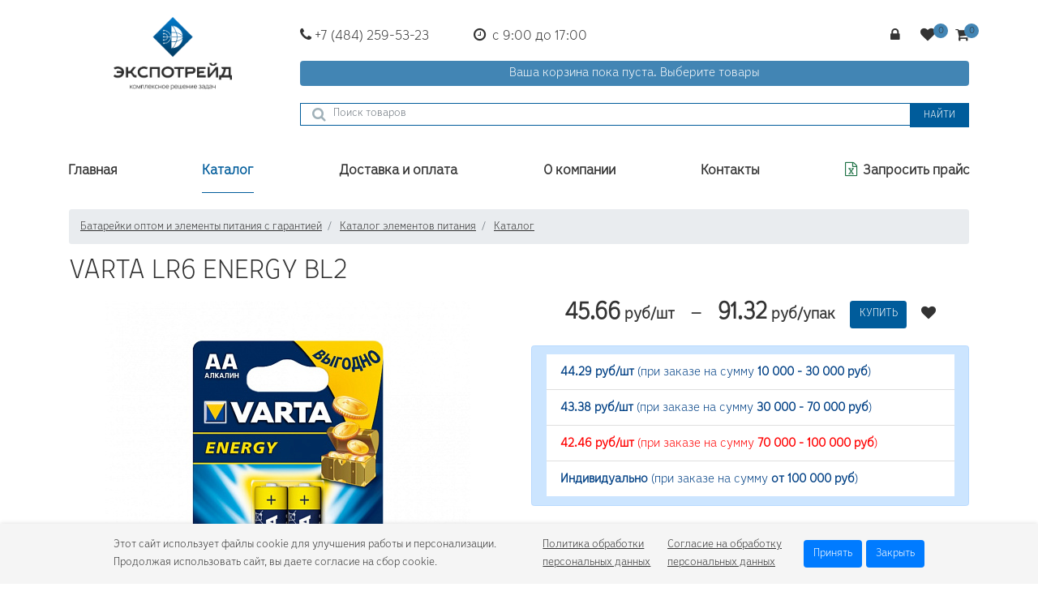

--- FILE ---
content_type: text/html; charset=UTF-8
request_url: https://batareiki-optom.ru/catalog/battery-1027/
body_size: 11264
content:
<!DOCTYPE html>
<html lang="ru">
    <head>
        <title>VARTA LR6 ENERGY BL2 оптом</title>
        <meta name="viewport" content="width=device-width, initial-scale=1, shrink-to-fit=no">
        <link rel="icon" href="/favicon.ico" type="image/x-icon">
        <meta http-equiv="Content-Type" content="text/html; charset=UTF-8" />
<meta name="robots" content="index" />
<meta name="description" content="VARTA LR6 ENERGY BL2 оптом со склада и под заказ по низким ценам от поставщика, а также с доставкой по РФ." />
<script data-skip-moving="true">(function(w, d, n) {var cl = "bx-core";var ht = d.documentElement;var htc = ht ? ht.className : undefined;if (htc === undefined || htc.indexOf(cl) !== -1){return;}var ua = n.userAgent;if (/(iPad;)|(iPhone;)/i.test(ua)){cl += " bx-ios";}else if (/Windows/i.test(ua)){cl += ' bx-win';}else if (/Macintosh/i.test(ua)){cl += " bx-mac";}else if (/Linux/i.test(ua) && !/Android/i.test(ua)){cl += " bx-linux";}else if (/Android/i.test(ua)){cl += " bx-android";}cl += (/(ipad|iphone|android|mobile|touch)/i.test(ua) ? " bx-touch" : " bx-no-touch");cl += w.devicePixelRatio && w.devicePixelRatio >= 2? " bx-retina": " bx-no-retina";if (/AppleWebKit/.test(ua)){cl += " bx-chrome";}else if (/Opera/.test(ua)){cl += " bx-opera";}else if (/Firefox/.test(ua)){cl += " bx-firefox";}ht.className = htc ? htc + " " + cl : cl;})(window, document, navigator);</script>


<link href="/bitrix/cache/css/s1/batareiki/page_190d64d66d3ee16a39e7c77ac3f806e4/page_190d64d66d3ee16a39e7c77ac3f806e4_v1.css?176665238833060" type="text/css"  rel="stylesheet" />
<link href="/bitrix/cache/css/s1/batareiki/template_40534c5e217ca7db8f24486f46c8a4f8/template_40534c5e217ca7db8f24486f46c8a4f8_v1.css?1766652384221447" type="text/css"  data-template-style="true" rel="stylesheet" />







            
            <!-- Yandex.Metrika counter -->
            
            <!-- /Yandex.Metrika counter -->
                    
        
<style>.image-box {width:450px;}</style>
        <link rel="canonical" href="https://batareiki-optom.ru/catalog/battery-1027/" />
    </head>
    <body>
                <div class="wrapper">
            <div class="top-panel-error animated js-error-container">
                <div class="container js-error-container-text"></div>
                <a href="#" class="close-btn js-error-container-close">
                    <i class="fa fa-times" aria-hidden="true"></i>
                </a>
            </div>
            <header class="header pt-4 container">
                <div class="row">
                    <div class="header__logo text-center col-lg-3 col-md-4">
<!--                        <div>-->
<!--                            Оптовый поставщик<br> элементов питания-->
<!--                        </div>-->
                        <div class="mx-2">
                            <a href="/"><span>Батарейки оптом</span></a>                        </div>
                    </div>
                    <div class="header__right col-lg-9 col-md-8 mt-4 mt-md-0">
                        <div>
                            <div>
                                <div id="bx_basketFKauiI" class="bx-basket bx-opener"><!--'start_frame_cache_bx_basketFKauiI'--><div class="row">
    <div class="col-lg-3 col-sm-5 col-12 text-center text-sm-left mb-3 mb-sm-0 box-phone">
        <a href="tel:+74842595323"><i class="fa fa-phone" aria-hidden="true"></i>&nbsp;+7 (484) 259-53-23</a>
    </div>
    <div class="col-lg-3 d-lg-block d-none box-clock">
        <i class="fa fa-clock-o" aria-hidden="true"></i>&nbsp;&nbsp;с 9:00 до 17:00
    </div>
    <div class="col-lg-6 col-sm-7 col-12 box-basket text-sm-right text-center">
        <div class="bx-hdr-profile">
            <div class="bx-basket-block">
                                    <a class="auth-link guest mr-4" href="/auth/">
                        <i class="fa fa-lock" aria-hidden="true"></i>
                    </a>
                
                <a class="favorites-link mr-4 js-favorites-link" href="/personal/favorites/" data-count="0">
                    <i class="fa fa-heart" aria-hidden="true"></i>
                </a>

                <a href="/personal/cart/" class="shopping-mini-cart" data-count="0"><i class="fa fa-shopping-cart"></i></a>                        <span class="pl-3 d-md-none">Корзина пуста</span>
                                                    </div>
        </div>
    </div>
</div>
<div class="d-none d-lg-block alert alert-warning my-3 py-1 text-center basket-info">
                Ваша корзина пока пуста. <a href="/catalog/">Выберите товары</a>
    </div><!--'end_frame_cache_bx_basketFKauiI'--></div>
                                <div class="header__search">
                                        <div class="search-form float-md-right w-100 py-1 py-md-2">
        <div id="header-search" class="search-with-icons js-search-container">
            <form action="/search/">
                <i class="fa fa-search"></i>
                <input id="header-search-input" type="text" name="q" maxlength="255" value="" autocomplete="off" class="input form-control js-search-input" placeholder="Поиск товаров">
                <i class="fa fa-remove js-remove-string"></i>
                <button class="btn btn-success btn--md" type="submit">Найти</button>
            </form>
        </div>
    </div>
                                </div>
                            </div>
                        </div>
                    </div>
                </div>
            </header>
            <nav class="topmenu topmenu-dd pb-2 pb-lg-0 my-3">
                <div class="container navbar py-0">
                    <div class="row navbar-expand-lg no-gutters w-100 align-items-start align-items-lg-center">
                        <div class="col-3 d-lg-none d-flex justify-content-start">
                            <button class="navbar-toggler text-nowrap" type="button" data-toggle="collapse" data-target="#navbarToggler" aria-controls="navbarToggler" aria-expanded="false" aria-label="Меню">
                                <span class="navbar-toggler-icon"></span>
                                <span class="navbar-toggler-text d-none d-sm-inline-block">Меню</span>
                            </button>
                        </div>
                        <div class="col-9 col-lg-12 collapse navbar-collapse" id="navbarToggler">
                            
    <div class="menu-items-all">
        <ul class="nav align-self-start" itemscope itemtype="http://schema.org/SiteNavigationElement">

                        <li class="nav-item root" data-item="0">
                                <a class="nav-link" href="/" itemprop="url"><span itemprop="name">Главная</span></a>
                                                            </li>            <li class="nav-item root active" data-item="1">
                                <a class="nav-link" href="/catalog/" itemprop="url"><span itemprop="name">Каталог</span></a>
                                <div class="nav-dropdown d-flex p-0 columns-style">
                    <div class="d-flex">
                                                        <div class="container mx-3 my-4">
                                    <div class="row">
                                                                                    <div class="col-12 h4 mb-4">
                                                Каталог                                            </div>
                                                                                                                            <div class="col-4">                                                                                                                                            <span class="mb-2 font-weight-bold">
                        Категории                    </span>
                                                                                                                                                                                            <a class="item-link" href="/catalog/akb/">                                                <span class="mb-2">
                        АКБ                    </span>
                                                </a>                                                                                                                                            <a class="item-link" href="/catalog/akkumulyatory/">                                                <span class="mb-2">
                        Аккумуляторы                    </span>
                                                </a>                                                                                                                                            <a class="item-link" href="/catalog/batareyki/">                                                <span class="mb-2">
                        Батарейки                    </span>
                                                </a>                                                                                                                                            <a class="item-link" href="/catalog/batareyki-dlya-slukhovykh-apparatov/">                                                <span class="mb-2">
                        Батарейки для слуховых аппаратов                    </span>
                                                </a>                                                                                                                                            <a class="item-link" href="/catalog/batareyki-dlya-chasov-ag-sr/">                                                <span class="mb-2">
                        Батарейки для часов (AG SR)                    </span>
                                                </a>                                                                                                                                            <a class="item-link" href="/catalog/zaryadnye-ustroystva/">                                                <span class="mb-2">
                        Зарядные устройства                    </span>
                                                </a>                                                                                                                                            <a class="item-link" href="/catalog/litievye-spetselementy/">                                                <span class="mb-2">
                        Литиевые спецэлементы                    </span>
                                                </a>                                                                                                                                            <a class="item-link" href="/catalog/fonari/">                                                <span class="mb-2">
                        Фонари                    </span>
                                                </a>                                                                                                                                            <a class="item-link" href="/catalog/filter/sales-is-y/apply/">                                                <span class="mb-2">
                        Товары по акции                    </span>
                                                </a>                                                                                            </div><div class="col-4">                                                                                                                                            <span class="mb-2 font-weight-bold">
                        Популярные бренды                    </span>
                                                                                                                                                                                            <a class="item-link" href="/catalog/duracell/">                                                <span class="mb-2">
                        Duracell                    </span>
                                                </a>                                                                                                                                            <a class="item-link" href="/catalog/energizer/">                                                <span class="mb-2">
                        ENERGIZER                    </span>
                                                </a>                                                                                                                                            <a class="item-link" href="/catalog/gp/">                                                <span class="mb-2">
                        GP                    </span>
                                                </a>                                                                                                                                            <a class="item-link" href="/catalog/panasonic/">                                                <span class="mb-2">
                        Panasonic                    </span>
                                                </a>                                                                                                                                            <a class="item-link" href="/catalog/varta/">                                                <span class="mb-2">
                        Varta                    </span>
                                                </a>                                                                                            </div><div class="col-4">                                                                                                                                            <span class="mb-2 font-weight-bold">
                        Популярные типы                    </span>
                                                                                                                                                                                            <a class="item-link" href="/catalog/alkalinovaya/">                                                <span class="mb-2">
                        Алкалиновые                    </span>
                                                </a>                                                                                                                                            <a class="item-link" href="/catalog/litievaya/">                                                <span class="mb-2">
                        Литиевые                    </span>
                                                </a>                                                                                                                                            <a class="item-link" href="/catalog/solevaya/">                                                <span class="mb-2">
                        Солевые                    </span>
                                                </a>                                                                                            </div></div></div></div></li>            <li class="nav-item root" data-item="25">
                                <a class="nav-link" href="/delivery-payments/" itemprop="url"><span itemprop="name">Доставка и оплата</span></a>
                                                            </li>            <li class="nav-item root" data-item="26">
                                <a class="nav-link" href="/about/" itemprop="url"><span itemprop="name">О компании</span></a>
                                                            </li>            <li class="nav-item root" data-item="27">
                                <a class="nav-link" href="/about/contacts/" itemprop="url"><span itemprop="name">Контакты</span></a>
                                                            </li>            <li class="nav-item root download_modal" data-item="28">
                                <a class="nav-link" href="javascript:void(0);" itemprop="url"><span itemprop="name"><i class="mr-2 fa fa-file-excel-o" style="color:rgb(30, 113, 69);"></i>Запросить прайс</span></a>
                                                            </li>
        </ul>
    </div>
                        </div>
                    </div>
                </div>
            </nav>
                            <div class="container">
                    <ol class="breadcrumb mb-0 justify-content-center justify-content-md-start">
			<li class="breadcrumb-item" id="bx_breadcrumb_0" itemscope="" itemtype="http://data-vocabulary.org/Breadcrumb" itemref="bx_breadcrumb_1">
				<a href="/" title="Батарейки оптом и элементы питания с гарантией" itemprop="url">
					<span itemprop="title">Батарейки оптом и элементы питания с гарантией</span>
				</a>
			</li>
			<li class="breadcrumb-item" id="bx_breadcrumb_1" itemscope="" itemtype="http://data-vocabulary.org/Breadcrumb" itemprop="child">
				<a href="/catalog/" title="Каталог элементов питания" itemprop="url">
					<span itemprop="title">Каталог элементов питания</span>
				</a>
			</li>
			<li class="breadcrumb-item" id="bx_breadcrumb_2" itemscope="" itemtype="http://data-vocabulary.org/Breadcrumb" itemprop="child">
				<a href="/catalog/" title="Каталог" itemprop="url">
					<span itemprop="title">Каталог</span>
				</a>
			</li></ol>                                            <h1 class="my-3 text-center text-md-left">VARTA LR6 ENERGY BL2</h1>
                                    </div>
                        <div id="content">
                                    <div class="container">
                <div class="catalog">
        <div class="catalog-element mb-5" itemscope itemtype="http://schema.org/Product">
        <div class="row js-product" data-item="1027">
    <div class="catalog-element__image col-md-6">
        <div class="text-center">
            <img src="/upload/resize_cache/iblock/f97/450_450_1/f97eaa55cc9eaed7be856524b8a86618.jpeg"
                                 width="450"
                 height="450"
                 alt="VARTA LR6 ENERGY BL2">
        </div>
    </div>
    <div class="catalog-element__info col-md-6">
        <div class="price-box mb-3 pb-2 mt-4 mt-md-0 d-flex justify-content-center">
            <div itemprop="offers" itemscope itemtype="http://schema.org/Offer" data-category="" data-name="VARTA LR6 ENERGY BL2" data-id="1027">
                <meta itemprop="priceCurrency" content="RUB" />
                                
                <!-- Вывод цен -->
                <div class="price-box__value pr-3">
                    <em itemprop="price">45.66</em> руб/шт                </div>
                                    <div class="price-box__value pr-3">&mdash;</div>
                    <div class="price-box__value pr-3">
                        <em>91.32</em> руб/упак
                    </div>
                                
                <!-- <div class="price-box__value pr-3">цена по запросу</div> -->

                <div class="price-box__basket text-nowrap">
                    <div data-item="1027" data-quantity="1" class="btn js-add-basket mr-3">Купить</div>
                    <span class="btn-favorite js-favorites-add" data-toggle="tooltip" data-placement="top" title="Избранное"><i class="fa fa-heart" aria-hidden="true"></i></span>
                </div>
            </div>
        </div>
        
        <div class="sales-box alert alert-primary mb-4">
            <ul class="sales-box list-group list-group-flush mb-0">
                <li class="list-group-item"><b>44.29 руб/шт</b> (при заказе на сумму <b>10 000 - 30 000 руб</b>)</li>
                <li class="list-group-item"><b>43.38 руб/шт</b> (при заказе на сумму <b>30 000 - 70 000 руб</b>)</li>
                <li class="list-group-item color-red"><b>42.46 руб/шт</b> (при заказе на сумму <b>70 000 - 100 000 руб</b>)</li>
                <li class="list-group-item"><b>Индивидуально</b> (при заказе на сумму <b>от 100 000 руб</b>)</li>
            </ul>
        </div>
        
                            <div class="prop-box mb-4">
                                                                                        <dl>
                                <dt>Артикул</dt>
                                <dd>
                                                                            VAR-LR6-EN-B2                                                                    </dd>
                            </dl>
                                                                                                                                    <dl>
                                <dt>Бренд</dt>
                                <dd>
                                                                            <a href="/catalog/filter/brand-is-varta/apply/">Varta</a>                                                                    </dd>
                            </dl>
                                                                                                                                    <dl>
                                <dt>Категория</dt>
                                <dd>
                                                                            <a href="/catalog/filter/category-is-batareyki/apply/">Батарейки</a>                                                                    </dd>
                            </dl>
                                                                                                                                    <dl>
                                <dt>Тип</dt>
                                <dd>
                                                                            <a href="/catalog/filter/product_type-is-alkalinovaya/apply/">Алкалиновая</a>                                                                    </dd>
                            </dl>
                                                                                                                                    <dl>
                                <dt>Типоразмер</dt>
                                <dd>
                                                                            <a href="/catalog/filter/type_size-is-aa-alkalinovye-lr6/apply/">AA алкалиновые (LR6)</a>                                                                    </dd>
                            </dl>
                                                                                                                                    <dl>
                                <dt>Напряжение</dt>
                                <dd>
                                                                            1.5                                                                    </dd>
                            </dl>
                                                                                                                                    <dl>
                                <dt>Упаковка</dt>
                                <dd>
                                                                            2 на блистере                                                                    </dd>
                            </dl>
                                                                                                                                    <dl>
                                <dt>Количество в упаковке</dt>
                                <dd>
                                                                            2                                                                    </dd>
                            </dl>
                                                                                                            </div>
            </div>
</div>
    </div>
        <div class="catalog-similar mb-5">
        <h2 class="mb-4">Похожие товары</h2>        <div class="catalog-items row">
                            <div class="catalog-items__container col-sm-6 col-lg-4 col-xl-3 mb-3">
                    <div>
                        <div class="catalog-items__item">
                            <div class="item-image">
                                <div class="item-image__photo">
                                    <a title="PANASONIC LR6 Alkaline Power SR4 (48шт)" href="/catalog/battery-4466/">
                                        <img src="/upload/resize_cache/iblock/08d/117_176_1/08dc6453e75a0a907ef511cce90e9610.jpg" width="117" height="176" alt="PANASONIC LR6 Alkaline Power SR4 (48шт)">
                                    </a>
                                </div>
                                <div class="helper"></div>
                            </div>
                            <div class="item-info">
                                <div class="item-info__name"><a href="/catalog/battery-4466/">PANASONIC LR6 Alkaline Power SR4 (48шт)</a></div>
                                <div class="item-info__advanced">
                                                                            <div class="item-info__options">
                                                                                                                                                <div class="clearfix"><label>Артикул:</label><span>PAN-LR6-AP-S4</span></div>
                                                                                                                                                                                                <div class="clearfix"><label>Тип:</label><span>Алкалиновая</span></div>
                                                                                                                                    </div>
                                                                                                                <div class="item-info__buyer">
                                            <!-- Вывод цены -->
                                            <div class="item-info__price" title="Цена">52.84 р.</div>
                                            <!-- <div class="item-info__price" title="Цена">по запросу</div> -->
                                            <div class="item-info__tobasket"><span data-item="4466" class="js-add-basket btn">Купить</span></div>
                                        </div>
                                                                    </div>
                            </div>
                        </div>
                    </div>
                </div>
                            <div class="catalog-items__container col-sm-6 col-lg-4 col-xl-3 mb-3">
                    <div>
                        <div class="catalog-items__item">
                            <div class="item-image">
                                <div class="item-image__photo">
                                    <a title="ROBITON LR6 Bulk (20шт)" href="/catalog/battery-4519/">
                                        <img src="/upload/resize_cache/iblock/a1a/176_176_1/a1af3f475612f63a609243ac71c62a66.jpg" width="176" height="176" alt="ROBITON LR6 Bulk (20шт)">
                                    </a>
                                </div>
                                <div class="helper"></div>
                            </div>
                            <div class="item-info">
                                <div class="item-info__name"><a href="/catalog/battery-4519/">ROBITON LR6 Bulk (20шт)</a></div>
                                <div class="item-info__advanced">
                                                                            <div class="item-info__options">
                                                                                                                                                <div class="clearfix"><label>Артикул:</label><span>RBT-LR6-B20</span></div>
                                                                                                                                                                                                <div class="clearfix"><label>Тип:</label><span>Алкалиновая</span></div>
                                                                                                                                    </div>
                                                                                                                <div class="item-info__buyer">
                                            <!-- Вывод цены -->
                                            <div class="item-info__price" title="Цена">20.78 р.</div>
                                            <!-- <div class="item-info__price" title="Цена">по запросу</div> -->
                                            <div class="item-info__tobasket"><span data-item="4519" class="js-add-basket btn">Купить</span></div>
                                        </div>
                                                                    </div>
                            </div>
                        </div>
                    </div>
                </div>
                            <div class="catalog-items__container col-sm-6 col-lg-4 col-xl-3 mb-3">
                    <div>
                        <div class="catalog-items__item">
                            <div class="item-image">
                                <div class="item-image__photo">
                                    <a title="КОСМОС LR6 BOX20" href="/catalog/battery-4704/">
                                        <img src="/upload/resize_cache/iblock/11d/176_176_1/11d8e1d19afe23c951f6e5b0b8aac5f0.jpg" width="176" height="176" alt="КОСМОС LR6 BOX20">
                                    </a>
                                </div>
                                <div class="helper"></div>
                            </div>
                            <div class="item-info">
                                <div class="item-info__name"><a href="/catalog/battery-4704/">КОСМОС LR6 BOX20</a></div>
                                <div class="item-info__advanced">
                                                                            <div class="item-info__options">
                                                                                                                                                <div class="clearfix"><label>Артикул:</label><span>KOS-LR6-BX20</span></div>
                                                                                                                                                                                                <div class="clearfix"><label>Тип:</label><span>Алкалиновая</span></div>
                                                                                                                                    </div>
                                                                                                                <div class="item-info__buyer">
                                            <!-- Вывод цены -->
                                            <div class="item-info__price" title="Цена">20.80 р.</div>
                                            <!-- <div class="item-info__price" title="Цена">по запросу</div> -->
                                            <div class="item-info__tobasket"><span data-item="4704" class="js-add-basket btn">Купить</span></div>
                                        </div>
                                                                    </div>
                            </div>
                        </div>
                    </div>
                </div>
                            <div class="catalog-items__container col-sm-6 col-lg-4 col-xl-3 mb-3">
                    <div>
                        <div class="catalog-items__item">
                            <div class="item-image">
                                <div class="item-image__photo">
                                    <a title="Ergolux LR6 BL12" href="/catalog/battery-4842/">
                                        <img src="/upload/resize_cache/iblock/d10/176_176_1/d10f89cc95fa1f5392a25ff5a5cb2ab0.jpg" width="176" height="176" alt="Ergolux LR6 BL12">
                                    </a>
                                </div>
                                <div class="helper"></div>
                            </div>
                            <div class="item-info">
                                <div class="item-info__name"><a href="/catalog/battery-4842/">Ergolux LR6 BL12</a></div>
                                <div class="item-info__advanced">
                                                                            <div class="item-info__options">
                                                                                                                                                <div class="clearfix"><label>Артикул:</label><span>ERG-LR6-B12</span></div>
                                                                                                                                                                                                <div class="clearfix"><label>Тип:</label><span>Алкалиновая</span></div>
                                                                                                                                    </div>
                                                                                                                <div class="item-info__buyer">
                                            <!-- Вывод цены -->
                                            <div class="item-info__price" title="Цена">50.75 р.</div>
                                            <!-- <div class="item-info__price" title="Цена">по запросу</div> -->
                                            <div class="item-info__tobasket"><span data-item="4842" class="js-add-basket btn">Купить</span></div>
                                        </div>
                                                                    </div>
                            </div>
                        </div>
                    </div>
                </div>
                    </div>
    </div>
    </div>    </div>
</div>
<div id="shared">
    <div class="yashare-auto-init" data-yashareQuickServices="vkontakte,facebook,twitter,odnoklassniki"
         data-yashareTheme="counter" data-yashareType="none" data-yashareL10n="ru"></div>
</div>
</div>
<footer class="footer">
    <div class="container">
        <div class="footerin row">
            <div class="footer__logo"></div>
            <div class="col">
                
<ul class="bottom-menu list-inline">

    <li class="list-inline-item mb-2"><a href="/catalog/camelion/">Camelion</a></li>
    <li class="list-inline-item mb-2"><a href="/catalog/duracell/">Duracell</a></li>
    <li class="list-inline-item mb-2"><a href="/catalog/energizer/">Energizer</a></li>
    <li class="list-inline-item mb-2"><a href="/catalog/gp/">GP</a></li>
    <li class="list-inline-item mb-2"><a href="/catalog/panasonic/">Panasonic</a></li>
    <li class="list-inline-item mb-2"><a href="/catalog/robiton/">Robiton</a></li>
    <li class="list-inline-item mb-2"><a href="/catalog/pleomax/">Samsung</a></li>
    <li class="list-inline-item mb-2"><a href="/catalog/varta/">Varta</a></li>
    <li class="list-inline-item mb-2"><a href="/catalog/filter/price-base-from-4-to-79729/brand-is-gopower/apply/">GoPower</a></li>

</ul>
                <div class="footer__phone">
                    <div class="line-phone mb-2"><a href="tel:+74842595323"><i class="fa fa-phone"
                                                                               aria-hidden="true"></i>&nbsp;+7 (484)
                            259-53-23</a></div>
                    <div class="line-clock"><i class="fa fa-clock-o" aria-hidden="true"></i>&nbsp;&nbsp;с 9:00 до 17:00
                    </div>
                </div>
                <div class="row bottom-bottom">
                    <div class="col-md-3">
                        
<ul class="bottom-menu list-inline">

    <li class="list-inline-item mb-2"><a href="/about/">О компании</a></li>
    <li class="list-inline-item mb-2"><a href="/about/contacts/">Схема проезда</a></li>

</ul>
                        <div class="social-buttons list-inline">
                            <!--<a href="#" class="list-inline-item"><i class="fa fa-vk" aria-hidden="true"></i></a>-->
                            <!--<a href="#" class="list-inline-item"><i class="fa fa-facebook" aria-hidden="true"></i></a>-->
                        </div>
                    </div>
                    <div class="col-md-4">
                        <a href="/agreement/" class="police-personal">Согласие на обработку персональных данных</a>
                    </div>
                    <div class="col-md-5">
                        <a href="/polices/" class="police-personal">Политика обработки персональных данных</a>
                    </div>
                </div>
            </div>
        </div>
        <!-- developed by a114u.net -->
    </div>
</footer>
<img class="js-main-loader" style="display: none;z-index: 10;" src="/static_files/images/loader.svg"/>
<div class="overflow js-loader-overflow" style="display: none;"></div>
<!--<script data-skip-moving="true">
    (function(w,d,u,b){
        s=d.createElement('script');r=(Date.now()/1000|0);s.async=1;s.src=u+'?'+r;
        h=d.getElementsByTagName('script')[0];h.parentNode.insertBefore(s,h);
    })(window,document,'https://cdn.bitrix24.ru/b5072917/crm/site_button/loader_2_1zehop.js');
</script>-->
<!-- Yandex.Metrika counter -->
<noscript>
    <div><img src="https://mc.yandex.ru/watch/47389681" style="position:absolute; left:-9999px;" alt=""/></div>
</noscript> <!-- /Yandex.Metrika counter -->

<div class="modal fade" id="downloadPrice" tabindex="-1" role="dialog" aria-labelledby="priceModalLabel"
     aria-hidden="true">
    <div class="modal-dialog modal-dialog-centered" role="document">
        <div class="modal-content">
            <div class="modal-header">
                <h5 class="modal-title" id="priceModalLabel">Запрос прайса</h5>
                <button type="button" class="close" data-dismiss="modal" aria-label="Close">
                    <span aria-hidden="true">&times;</span>
                </button>
            </div>
            <form class="feedback__form" action="/ajax/callback.php" method="post">
                <div class="modal-body">
                    <div class="form-group">
                        <label for="recipient-name" class="col-form-label">Ваше имя:</label>
                        <input type="text" class="form-control" name="form_text_1" required="">
                    </div>
                    <div class="form-group">
                        <label for="phone" class="col-form-label">Ваш телефон:</label>
                        <input type="phone" id="phone" class="form-control phone_number" name="form_text_2">
                    </div>
                    <div class="form-group">
                        <label for="message-text" class="col-form-label">Ваш email:</label>
                        <input type="email" class="form-control" name="form_text_3" required="">
                    </div>
                    <div class="checkbox-label-group">
                        <input type="checkbox" class="form-control" name="form_check_1" required>
                        <label for="form_check_1" class="col-form-label">Согласен на обработку персональных
                            данных</label>
                    </div>
                    <div class="checkbox-label-group">
                        <input type="checkbox" class="form-control" name="form_check_2" required>
                        <label for="form_check_2" class="col-form-label">Согласен с политикой обработки персональных
                            данных</label>
                    </div>
                </div>
                <div class="modal-footer">
                    <button type="button" class="btn" data-dismiss="modal">Отмена</button>
                    <button type="submit" class="btn">Запросить</button>
                </div>
                <input type="hidden" name="form_id" value="1">
            </form>
        </div>
    </div>
</div>
<div class="modal fade" id="modalOK" tabindex="-1" role="dialog" aria-labelledby="okModalLabel"
     aria-hidden="true">
    <div class="modal-dialog modal-dialog-centered" role="document">
        <div class="modal-content">
            <div class="modal-header">
                <h5 class="modal-title" id="okModalLabel">Спасибо!</h5>
                <button type="button" class="close" data-dismiss="modal" aria-label="Close">
                    <span aria-hidden="true">&times;</span>
                </button>
            </div>
            <div class="modal-body">
                <p>Спасибо за заявку! Наши менеджеры свяжутся с Вами в ближайшее время!</p>
            </div>
            <div class="modal-footer">
                <button type="button" class="btn" data-dismiss="modal">ОК</button>
            </div>
        </div>
    </div>
</div>
<div id="toTop"><span>&#9650;</span></div>

<!-- Cookie Notice -->
<div id="cookie-notice" class="cookie-notice">
    <div class="cookie-notice-content">
        <p>Этот сайт использует файлы cookie для улучшения работы и персонализации. Продолжая использовать сайт, вы
            даете согласие на сбор cookie.</p>
        <a href="/polices/" target="_blank">Политика обработки персональных данных</a>
        <a href="/agreement/" target="_blank">Согласие на обработку персональных данных</a>
        <button id="cookie-accept" class="cookie-btn">Принять</button>
        <button id="cookie-close" class="cookie-btn cookie-btn-close">Закрыть</button>
    </div>
</div>
<script>if(!window.BX)window.BX={};if(!window.BX.message)window.BX.message=function(mess){if(typeof mess==='object'){for(let i in mess) {BX.message[i]=mess[i];} return true;}};</script>
<script>(window.BX||top.BX).message({"JS_CORE_LOADING":"Загрузка...","JS_CORE_NO_DATA":"- Нет данных -","JS_CORE_WINDOW_CLOSE":"Закрыть","JS_CORE_WINDOW_EXPAND":"Развернуть","JS_CORE_WINDOW_NARROW":"Свернуть в окно","JS_CORE_WINDOW_SAVE":"Сохранить","JS_CORE_WINDOW_CANCEL":"Отменить","JS_CORE_WINDOW_CONTINUE":"Продолжить","JS_CORE_H":"ч","JS_CORE_M":"м","JS_CORE_S":"с","JSADM_AI_HIDE_EXTRA":"Скрыть лишние","JSADM_AI_ALL_NOTIF":"Показать все","JSADM_AUTH_REQ":"Требуется авторизация!","JS_CORE_WINDOW_AUTH":"Войти","JS_CORE_IMAGE_FULL":"Полный размер"});</script><script src="/bitrix/js/main/core/core.min.js?1766652126229643"></script><script>BX.Runtime.registerExtension({"name":"main.core","namespace":"BX","loaded":true});</script>
<script>BX.setJSList(["\/bitrix\/js\/main\/core\/core_ajax.js","\/bitrix\/js\/main\/core\/core_promise.js","\/bitrix\/js\/main\/polyfill\/promise\/js\/promise.js","\/bitrix\/js\/main\/loadext\/loadext.js","\/bitrix\/js\/main\/loadext\/extension.js","\/bitrix\/js\/main\/polyfill\/promise\/js\/promise.js","\/bitrix\/js\/main\/polyfill\/find\/js\/find.js","\/bitrix\/js\/main\/polyfill\/includes\/js\/includes.js","\/bitrix\/js\/main\/polyfill\/matches\/js\/matches.js","\/bitrix\/js\/ui\/polyfill\/closest\/js\/closest.js","\/bitrix\/js\/main\/polyfill\/fill\/main.polyfill.fill.js","\/bitrix\/js\/main\/polyfill\/find\/js\/find.js","\/bitrix\/js\/main\/polyfill\/matches\/js\/matches.js","\/bitrix\/js\/main\/polyfill\/core\/dist\/polyfill.bundle.js","\/bitrix\/js\/main\/core\/core.js","\/bitrix\/js\/main\/polyfill\/intersectionobserver\/js\/intersectionobserver.js","\/bitrix\/js\/main\/lazyload\/dist\/lazyload.bundle.js","\/bitrix\/js\/main\/polyfill\/core\/dist\/polyfill.bundle.js","\/bitrix\/js\/main\/parambag\/dist\/parambag.bundle.js"]);
</script>
<script>BX.Runtime.registerExtension({"name":"pull.protobuf","namespace":"BX","loaded":true});</script>
<script>BX.Runtime.registerExtension({"name":"rest.client","namespace":"window","loaded":true});</script>
<script>(window.BX||top.BX).message({"pull_server_enabled":"Y","pull_config_timestamp":1621407516,"shared_worker_allowed":"Y","pull_guest_mode":"N","pull_guest_user_id":0,"pull_worker_mtime":1760456984});(window.BX||top.BX).message({"PULL_OLD_REVISION":"Для продолжения корректной работы с сайтом необходимо перезагрузить страницу."});</script>
<script>BX.Runtime.registerExtension({"name":"pull.client","namespace":"BX","loaded":true});</script>
<script>BX.Runtime.registerExtension({"name":"pull","namespace":"window","loaded":true});</script>
<script>BX.Runtime.registerExtension({"name":"fx","namespace":"window","loaded":true});</script>
<script>BX.Runtime.registerExtension({"name":"jquery2","namespace":"window","loaded":true});</script>
<script>(window.BX||top.BX).message({"LANGUAGE_ID":"ru","FORMAT_DATE":"DD.MM.YYYY","FORMAT_DATETIME":"DD.MM.YYYY HH:MI:SS","COOKIE_PREFIX":"BITRIX_SM","SERVER_TZ_OFFSET":"10800","UTF_MODE":"Y","SITE_ID":"s1","SITE_DIR":"\/","USER_ID":"","SERVER_TIME":1768351705,"USER_TZ_OFFSET":0,"USER_TZ_AUTO":"Y","bitrix_sessid":"438e51fb8bcbca9733a4ac6b6f56b6cd"});</script><script  src="/bitrix/cache/js/s1/batareiki/kernel_main/kernel_main_v1.js?1766653087165561"></script>
<script src="/bitrix/js/pull/protobuf/protobuf.min.js?176045698476433"></script>
<script src="/bitrix/js/pull/protobuf/model.min.js?176045698414190"></script>
<script src="/bitrix/js/rest/client/rest.client.min.js?17604570019240"></script>
<script src="/bitrix/js/pull/client/pull.client.min.js?176045698449849"></script>
<script src="/bitrix/js/main/jquery/jquery-2.2.4.min.js?176045698585578"></script>
<script src="/bitrix/js/yandex.metrika/script.js?17604569986603"></script>
<script>BX.setJSList(["\/bitrix\/js\/main\/core\/core_fx.js","\/bitrix\/js\/main\/session.js","\/bitrix\/js\/main\/pageobject\/dist\/pageobject.bundle.js","\/bitrix\/js\/main\/core\/core_window.js","\/bitrix\/js\/main\/date\/main.date.js","\/bitrix\/js\/main\/core\/core_date.js","\/bitrix\/js\/main\/utils.js","\/local\/components\/a114u\/catalog.cartridges\/templates\/.default\/script.js","\/local\/components\/a114u\/catalog.element\/templates\/.default\/script.js","\/local\/modules\/mango.dev\/js\/spectrum.js","\/local\/components\/a114u\/catalog.similar\/templates\/.default\/script.js","\/local\/components\/a114u\/catalog.viewed\/templates\/.default\/script.js","\/static_files\/js\/jquery.zoom\/zoomsl-3.0.min.js","\/static_files\/js\/tether\/js\/tether.min.js","\/static_files\/js\/popper\/popper.min.js","\/static_files\/js\/bootstrap.min.js","\/static_files\/js\/slick\/slick.min.js","\/static_files\/js\/jquery.blockUI.js","\/static_files\/js\/scroll.to.js","\/static_files\/js\/jquery.maskedinput.min.js","\/static_files\/js\/loading.js","\/static_files\/js\/errors.js","\/static_files\/js\/custom.js","\/static_files\/js\/script.js","\/static_files\/js\/jquery.arcticmodal\/jquery.arcticmodal-0.3.min.js","\/static_files\/js\/bootstrap-select\/js\/bootstrap-select.min.js","\/static_files\/js\/bootstrap-select\/js\/i18n\/defaults-ru_RU.min.js","\/static_files\/js\/mangoAmountControl.js","\/static_files\/js\/mangoShopSetter.js","\/local\/templates\/batareiki\/components\/bitrix\/sale.basket.basket.line\/.default\/script.js","\/bitrix\/components\/bitrix\/search.title\/script.js","\/local\/templates\/batareiki\/components\/bitrix\/search.title\/visual\/script.js","\/local\/templates\/batareiki\/components\/bitrix\/menu\/top\/script.js"]);</script>
<script>BX.setCSSList(["\/local\/components\/a114u\/catalog.cartridges\/templates\/.default\/style.css","\/local\/components\/a114u\/catalog.element\/templates\/.default\/style.css","\/local\/modules\/mango.dev\/css\/spectrum.css","\/local\/components\/a114u\/catalog.similar\/templates\/.default\/style.css","\/local\/components\/a114u\/catalog.viewed\/templates\/.default\/style.css","\/static_files\/js\/jquery.arcticmodal\/jquery.arcticmodal-0.3.css","\/static_files\/js\/jquery.arcticmodal\/themes\/simple.css","\/static_files\/css\/bootstrap.min.css","\/static_files\/css\/font-awesome.min.css","\/static_files\/js\/slick\/slick.css","\/static_files\/css\/style.css","\/static_files\/js\/bootstrap-select\/css\/bootstrap-select.min.css","\/local\/templates\/batareiki\/components\/bitrix\/search.title\/visual\/style.css","\/local\/templates\/batareiki\/components\/bitrix\/menu\/top\/style.css","\/local\/templates\/batareiki\/components\/bitrix\/breadcrumb\/.default\/style.css","\/local\/templates\/batareiki\/components\/bitrix\/menu\/bottom\/style.css","\/local\/templates\/batareiki\/template_styles.css"]);</script>
<script>
					(function () {
						"use strict";

						var counter = function ()
						{
							var cookie = (function (name) {
								var parts = ("; " + document.cookie).split("; " + name + "=");
								if (parts.length == 2) {
									try {return JSON.parse(decodeURIComponent(parts.pop().split(";").shift()));}
									catch (e) {}
								}
							})("BITRIX_CONVERSION_CONTEXT_s1");

							if (cookie && cookie.EXPIRE >= BX.message("SERVER_TIME"))
								return;

							var request = new XMLHttpRequest();
							request.open("POST", "/bitrix/tools/conversion/ajax_counter.php", true);
							request.setRequestHeader("Content-type", "application/x-www-form-urlencoded");
							request.send(
								"SITE_ID="+encodeURIComponent("s1")+
								"&sessid="+encodeURIComponent(BX.bitrix_sessid())+
								"&HTTP_REFERER="+encodeURIComponent(document.referrer)
							);
						};

						if (window.frameRequestStart === true)
							BX.addCustomEvent("onFrameDataReceived", counter);
						else
							BX.ready(counter);
					})();
				</script>
<script type="text/javascript">
                window.dataLayerName = 'dataLayer';
                var dataLayerName = window.dataLayerName;
            </script><script type="text/javascript">
                (function (m, e, t, r, i, k, a) {
                    m[i] = m[i] || function () {
                        (m[i].a = m[i].a || []).push(arguments)
                    };
                    m[i].l = 1 * new Date();
                    k = e.createElement(t), a = e.getElementsByTagName(t)[0], k.async = 1, k.src = r, a.parentNode.insertBefore(k, a)
                })
                (window, document, "script", "https://mc.yandex.ru/metrika/tag.js", "ym");

                ym("47389681", "init", {
                    clickmap: true,
                    trackLinks: true,
                    accurateTrackBounce: true,
                    webvisor: true,
                    ecommerce: dataLayerName,
                    params: {
                        __ym: {
                            "ymCmsPlugin": {
                                "cms": "1c-bitrix",
                                "cmsVersion": "25.750",
                                "pluginVersion": "1.0.8",
                                'ymCmsRip': 1545887934                            }
                        }
                    }
                });

                document.addEventListener("DOMContentLoaded", function() {
                    
                                                    document.querySelectorAll("Отправка формы").forEach(box =>
                                box.addEventListener("submit", () => {
                                    ym(47389681, 'reachGoal', 'ym-submit-leadform');
                                    console.log('ym-submit-leadform');
                                })
                            )
                    
                                                    document.querySelectorAll("Добавил в корзину").forEach(box =>
                                box.addEventListener("click", () => {
                                    ym(47389681, 'reachGoal', 'ym-add-to-cart');
                                    console.log('ym-add-to-cart');
                                })
                            )
                                    });

            </script><script type="text/javascript">
            window.counters = ["47389681"];
        </script><script type="text/javascript">var MangoVars = {"SESSID":"438e51fb8bcbca9733a4ac6b6f56b6cd","IS_AUTHORIZED":0,"USER_EMAIL":null,"IS_MOBILE":false,"CURRENT_ELEMENT_ID":"1027"};
</script>
<script>window[window.dataLayerName] = window[window.dataLayerName] || [];</script>



<script  src="/bitrix/cache/js/s1/batareiki/template_c762673fec2d06da7c5978407613412d/template_c762673fec2d06da7c5978407613412d_v1.js?1766652384263986"></script>
<script  src="/bitrix/cache/js/s1/batareiki/page_76c784a3d34b6297283b86eddf8323ed/page_76c784a3d34b6297283b86eddf8323ed_v1.js?1766652388114873"></script>

<script>
var bx_basketFKauiI = new BitrixSmallCart;
</script>
<script type="text/javascript">
    bx_basketFKauiI.siteId       = 's1';
    bx_basketFKauiI.cartId       = 'bx_basketFKauiI';
    bx_basketFKauiI.ajaxPath     = '/bitrix/components/bitrix/sale.basket.basket.line/ajax.php';
    bx_basketFKauiI.templateName = '.default';
    bx_basketFKauiI.arParams     =  {'HIDE_ON_BASKET_PAGES':'N','PATH_TO_BASKET':'/personal/cart/','PATH_TO_ORDER':'/personal/order/','PATH_TO_PERSONAL':'/personal/','PATH_TO_PROFILE':'/personal/','PATH_TO_REGISTER':'/auth/?register=yes','POSITION_FIXED':'N','POSITION_HORIZONTAL':'right','POSITION_VERTICAL':'top','SHOW_AUTHOR':'N','SHOW_DELAY':'N','SHOW_EMPTY_VALUES':'N','SHOW_IMAGE':'N','SHOW_NOTAVAIL':'Y','SHOW_NUM_PRODUCTS':'Y','SHOW_PERSONAL_LINK':'N','SHOW_PRICE':'N','SHOW_PRODUCTS':'N','SHOW_SUBSCRIBE':'Y','SHOW_SUMMARY':'N','SHOW_TOTAL_PRICE':'Y','CACHE_TYPE':'A','SHOW_REGISTRATION':'N','PATH_TO_AUTHORIZE':'/auth/?register=yes','MAX_IMAGE_SIZE':'70','AJAX':'N','~HIDE_ON_BASKET_PAGES':'N','~PATH_TO_BASKET':'/personal/cart/','~PATH_TO_ORDER':'/personal/order/','~PATH_TO_PERSONAL':'/personal/','~PATH_TO_PROFILE':'/personal/','~PATH_TO_REGISTER':'/auth/?register=yes','~POSITION_FIXED':'N','~POSITION_HORIZONTAL':'right','~POSITION_VERTICAL':'top','~SHOW_AUTHOR':'N','~SHOW_DELAY':'N','~SHOW_EMPTY_VALUES':'N','~SHOW_IMAGE':'N','~SHOW_NOTAVAIL':'Y','~SHOW_NUM_PRODUCTS':'Y','~SHOW_PERSONAL_LINK':'N','~SHOW_PRICE':'N','~SHOW_PRODUCTS':'N','~SHOW_SUBSCRIBE':'Y','~SHOW_SUMMARY':'N','~SHOW_TOTAL_PRICE':'Y','~CACHE_TYPE':'A','~SHOW_REGISTRATION':'N','~PATH_TO_AUTHORIZE':'/auth/?register=yes','~MAX_IMAGE_SIZE':'70','~AJAX':'N','cartId':'bx_basketFKauiI'}; // TODO \Bitrix\Main\Web\Json::encode
    bx_basketFKauiI.closeMessage = 'Скрыть';
    bx_basketFKauiI.openMessage  = 'Раскрыть';
    bx_basketFKauiI.activate();
</script><script>
    BX.ready(function(){
        new JCTitleSearch({
            'AJAX_PAGE' : '/catalog/battery-1027/',
            'CONTAINER_ID': 'header-search',
            'INPUT_ID': 'header-search-input',
            'MIN_QUERY_LEN': 2
        });
    });
</script><script type="text/javascript"> (function (m, e, t, r, i, k, a) {
        m[i] = m[i] || function () {
            (m[i].a = m[i].a || []).push(arguments)
        };
        m[i].l = 1 * new Date();
        k = e.createElement(t), a = e.getElementsByTagName(t)[0], k.async = 1, k.src = r, a.parentNode.insertBefore(k, a)
    })(window, document, "script", "https://mc.yandex.ru/metrika/tag.js", "ym");
    ym(47389681, "init", {
        clickmap: true,
        trackLinks: true,
        accurateTrackBounce: true,
        webvisor: true,
        trackHash: true,
        ecommerce: "dataLayer"
    }); </script>
<script>
    document.addEventListener("DOMContentLoaded", function () {
        const cookieNotice = document.getElementById('cookie-notice');
        const cookieAccept = document.getElementById('cookie-accept');
        const cookieClose = document.getElementById('cookie-close');

        // Проверяем, был ли уже принят cookie
        if (!localStorage.getItem('cookie-notice-accepted')) {
            cookieNotice.style.display = 'flex';
        }

        cookieAccept.addEventListener('click', function () {
            localStorage.setItem('cookie-notice-accepted', 'true');
            cookieNotice.style.display = 'none';
        });

        cookieClose.addEventListener('click', function () {
            cookieNotice.style.display = 'none';
        });
    });
</script>
</body>
</html>

--- FILE ---
content_type: text/css
request_url: https://batareiki-optom.ru/bitrix/cache/css/s1/batareiki/page_190d64d66d3ee16a39e7c77ac3f806e4/page_190d64d66d3ee16a39e7c77ac3f806e4_v1.css?176665238833060
body_size: 6873
content:


/* Start:/local/components/a114u/catalog.cartridges/templates/.default/style.css?17604571913146*/
#content > .message-error {
    background-color: #F7C5CB;
    padding: 10px;
    font-size: 18px;
}
#content .message-error p,
#content .message-success p,
#content .message-info p {
    padding-bottom: 7px;
}
#content .message-error ul,
#content .message-success ul,
#content .message-info ul {
    padding-bottom: 2px;
}
.section-container {
    position: relative;
    margin-bottom: 30px;
}
.section-container .message-error,
.section-container .message-success,
.section-container .message-info {
    padding: 10px;
    margin: 5px 0 10px;
    font-size: 18px;
}
.section-container .message-error {
    background-color: #F7C5CB;
}
.section-container .message-success {
    background-color: #C3FACE;
}
.section-container .message-info {
    background-color: #D0E3FF;
}
.box-modal .message-error {
    background-color: #F7C5CB;
    padding: 10px;
    margin-top: 10px;
    font-size: 16px;
    line-height: 21px;
}
.box-modal b {
    font-weight: 700;
}
.arcticmodal-container p {
    padding-bottom: 15px;
}
.arcticmodal-container em {
    font-style: italic;
}
.arcticmodal-container b {
    font-weight: 700;
}
.arcticmodal-container ol li {
    padding-bottom: 5px;
}
.arcticmodal-container h2 {
    font-size: 20px;
    font-weight: 700;
    margin-bottom: 15px;
}
.two-columns {
    width: 100%;
    font-size: 0;
}

.two-columns > div {
    display: inline-block;
    width: 73%;
    margin-left: 2%;
    vertical-align: top;
}

.two-columns > div.column-filter {
    width: 25%;
    margin: 0;
    color: #999;
    text-align: center;
}
.section-container h1 {
    color: #444;
    font-size: 34px;
    padding: 15px 0 25px;
    line-height: 1;
    white-space: normal;
}
.section-container h2 {
    text-align: left;
    color: #555;
    font-size: 2em;
    padding-top: 15px;
}
.section-container h2 span {
    display: block;
    font-size: 14px;
    padding-top: 10px;
    color: #777;
}
.message-empty {
    padding: 10px 25px;
    background: #FFCBCB;
    font-size: 20px;
    line-height: 1.2;
}
.helper {
    display: inline-block;
    vertical-align: middle;
    height: 100%;
    width: 0;
}
.zoomContainer {
    z-index: 1;
}

.modern-page-navigation {
    display: inline-block;
    font-size: 0;
    height: 30px;
    line-height: 30px;
    padding: 10px;
    box-sizing: content-box;
}
.modern-page-navigation > a,
.modern-page-navigation > span {
    font-size: 18px;
    display: inline-block;
    position: relative;
    margin: 0 2px;
}
.modern-page-navigation a,
.modern-page-current,
.modern-page-dots {
    text-decoration: none;
    color: #222;
    width: 30px;
    height: 30px;
    line-height: 30px;
    border: 1px solid transparent;
    border-radius: 50%;
    padding: 0;
    text-align: center;
}
.modern-page-navigation a:hover {
    color: #005c9b;
}
.modern-page-navigation > span.modern-page-current {
    font-weight: bold;
    color: #005c9b;
    border-color: #005c9b;
    font-size: 22px;
}
.modern-page-title {
    padding-right: 10px;
}
/* End */


/* Start:/local/components/a114u/catalog.element/templates/.default/style.css?17604571912943*/
.catalog-element .catalog-element__image img {
    max-width: 100%;
}
.catalog-element .price-box__value {
    font-size: 20px;
    font-weight: 700;
    vertical-align: middle;
}
.catalog-element .price-box__value em {
    font-style: normal;
    font-size: 30px;
}
.catalog-element .price-box__value,
.catalog-element .price-box__basket {
    display: inline-block;
}
.catalog-element .price-box__old {
    text-decoration: line-through;
    color: #777;
}
.catalog-element .prop-box__file a {
    text-decoration: none;
}
.catalog-element .prop-box__file a span {
    text-decoration: underline;
}
.catalog-element .prop-box__file a:hover span {
    text-decoration: none;
}
.catalog-element .prop-box__file .fa-file-pdf-o {
    color: #CD0000;
}
.catalog-element .prop-box dl {
    height: 24px;
    width: 100%;
    position: relative;
    margin: 8px 0;
    border-bottom: dotted 1px #ccc;
    display: block;
}
.catalog-element .prop-box dl dt,
.catalog-element .prop-box dl dd {
    position: absolute;
    margin-top: 5px;
    font-size: 18px;
    color: #444;
}
.catalog-element .prop-box dl dd {
    right: 0;
    padding-left: 3px;
    max-width: 220px;
    white-space: nowrap;
    text-overflow: ellipsis;
    overflow: hidden;
}
.catalog-element .sales-box {
    font-size: 16px;
}
.expand-box {
    max-height: 200px;
    overflow: hidden;
    position: relative;
    cursor: pointer;
}
.js-toggled .expand-box {
    height: auto;
    max-height: inherit;
}
.expand-box:after {
    content: '';
    display: block;
    position: absolute;
    background: url(/static_files/images/bg-expand.png) left bottom repeat-x;
    height: 80px;
    width: 100%;
    bottom: 0;
    left: 0;
}
.toggle-box {
    margin: 15px 0 0;
    height: 30px;
    width: 100%;
    position: relative;
    overflow: hidden;
    cursor: pointer;
}
.toggle-box span {
    position: absolute;
    top: 0;
    left: 50%;
    height: 30px;
    line-height: 28px;
    margin-left: -60px;
    background: #F0F0F0;
    border: 1px solid #DFDFDF;
    color: #8A8395;
    z-index: 2;
    padding: 0 20px;
    border-radius: 25px;
    -webkit-border-radius: 25px;
    -moz-border-radius: 25px;
    font-size: 14px;
    text-transform: lowercase;
}
.toggle-box span:hover {
    background: #fff;
}
.toggle-box:after {
    content: "";
    position: absolute;
    bottom: 47%;
    left: 0;
    width: 100%;
    height: 1px;
    font-size: 50px;
    padding: 0 0 0 55px;
    background: #DFDFDF;
    z-index: 1;
}
.js-toggled .expand-box {
    height: auto;
    max-height: inherit;
    cursor: default;
}
.js-toggled .expand-box:after {
    display: none;
}
.js-toggled .toggle-box .fa {
    -webkit-transform: rotate(180deg);
    -moz-transform: rotate(180deg);
    -ms-transform: rotate(180deg);
    -o-transform: rotate(180deg);
}
/* End */


/* Start:/local/modules/mango.dev/css/spectrum.css?176045719515428*/
/***
Spectrum Colorpicker v1.8.0
https://github.com/bgrins/spectrum
Author: Brian Grinstead
License: MIT
***/

.sp-container {
    position:absolute;
    top:0;
    left:0;
    display:inline-block;
    *display: inline;
    *zoom: 1;
    /* https://github.com/bgrins/spectrum/issues/40 */
    z-index: 9999994;
    overflow: hidden;
}
.sp-container.sp-flat {
    position: relative;
}

/* Fix for * { box-sizing: border-box; } */
.sp-container,
.sp-container * {
    -webkit-box-sizing: content-box;
       -moz-box-sizing: content-box;
            box-sizing: content-box;
}

/* http://ansciath.tumblr.com/post/7347495869/css-aspect-ratio */
.sp-top {
  position:relative;
  width: 100%;
  display:inline-block;
}
.sp-top-inner {
   position:absolute;
   top:0;
   left:0;
   bottom:0;
   right:0;
}
.sp-color {
    position: absolute;
    top:0;
    left:0;
    bottom:0;
    right:20%;
}
.sp-hue {
    position: absolute;
    top:0;
    right:0;
    bottom:0;
    left:84%;
    height: 100%;
}

.sp-clear-enabled .sp-hue {
    top:33px;
    height: 77.5%;
}

.sp-fill {
    padding-top: 80%;
}
.sp-sat, .sp-val {
    position: absolute;
    top:0;
    left:0;
    right:0;
    bottom:0;
}

.sp-alpha-enabled .sp-top {
    margin-bottom: 18px;
}
.sp-alpha-enabled .sp-alpha {
    display: block;
}
.sp-alpha-handle {
    position:absolute;
    top:-4px;
    bottom: -4px;
    width: 6px;
    left: 50%;
    cursor: pointer;
    border: 1px solid black;
    background: white;
    opacity: .8;
}
.sp-alpha {
    display: none;
    position: absolute;
    bottom: -14px;
    right: 0;
    left: 0;
    height: 8px;
}
.sp-alpha-inner {
    border: solid 1px #333;
}

.sp-clear {
    display: none;
}

.sp-clear.sp-clear-display {
    background-position: center;
}

.sp-clear-enabled .sp-clear {
    display: block;
    position:absolute;
    top:0px;
    right:0;
    bottom:0;
    left:84%;
    height: 28px;
}

/* Don't allow text selection */
.sp-container, .sp-replacer, .sp-preview, .sp-dragger, .sp-slider, .sp-alpha, .sp-clear, .sp-alpha-handle, .sp-container.sp-dragging .sp-input, .sp-container button  {
    -webkit-user-select:none;
    -moz-user-select: -moz-none;
    -o-user-select:none;
    user-select: none;
}

.sp-container.sp-input-disabled .sp-input-container {
    display: none;
}
.sp-container.sp-buttons-disabled .sp-button-container {
    display: none;
}
.sp-container.sp-palette-buttons-disabled .sp-palette-button-container {
    display: none;
}
.sp-palette-only .sp-picker-container {
    display: none;
}
.sp-palette-disabled .sp-palette-container {
    display: none;
}

.sp-initial-disabled .sp-initial {
    display: none;
}


/* Gradients for hue, saturation and value instead of images.  Not pretty... but it works */
.sp-sat {
    background-image: -webkit-gradient(linear,  0 0, 100% 0, from(#FFF), to(rgba(204, 154, 129, 0)));
    background-image: -webkit-linear-gradient(left, #FFF, rgba(204, 154, 129, 0));
    background-image: -moz-linear-gradient(left, #fff, rgba(204, 154, 129, 0));
    background-image: -o-linear-gradient(left, #fff, rgba(204, 154, 129, 0));
    background-image: -ms-linear-gradient(left, #fff, rgba(204, 154, 129, 0));
    background-image: linear-gradient(to right, #fff, rgba(204, 154, 129, 0));
    -ms-filter: "progid:DXImageTransform.Microsoft.gradient(GradientType = 1, startColorstr=#FFFFFFFF, endColorstr=#00CC9A81)";
    filter : progid:DXImageTransform.Microsoft.gradient(GradientType = 1, startColorstr='#FFFFFFFF', endColorstr='#00CC9A81');
}
.sp-val {
    background-image: -webkit-gradient(linear, 0 100%, 0 0, from(#000000), to(rgba(204, 154, 129, 0)));
    background-image: -webkit-linear-gradient(bottom, #000000, rgba(204, 154, 129, 0));
    background-image: -moz-linear-gradient(bottom, #000, rgba(204, 154, 129, 0));
    background-image: -o-linear-gradient(bottom, #000, rgba(204, 154, 129, 0));
    background-image: -ms-linear-gradient(bottom, #000, rgba(204, 154, 129, 0));
    background-image: linear-gradient(to top, #000, rgba(204, 154, 129, 0));
    -ms-filter: "progid:DXImageTransform.Microsoft.gradient(startColorstr=#00CC9A81, endColorstr=#FF000000)";
    filter : progid:DXImageTransform.Microsoft.gradient(startColorstr='#00CC9A81', endColorstr='#FF000000');
}

.sp-hue {
    background: -moz-linear-gradient(top, #ff0000 0%, #ffff00 17%, #00ff00 33%, #00ffff 50%, #0000ff 67%, #ff00ff 83%, #ff0000 100%);
    background: -ms-linear-gradient(top, #ff0000 0%, #ffff00 17%, #00ff00 33%, #00ffff 50%, #0000ff 67%, #ff00ff 83%, #ff0000 100%);
    background: -o-linear-gradient(top, #ff0000 0%, #ffff00 17%, #00ff00 33%, #00ffff 50%, #0000ff 67%, #ff00ff 83%, #ff0000 100%);
    background: -webkit-gradient(linear, left top, left bottom, from(#ff0000), color-stop(0.17, #ffff00), color-stop(0.33, #00ff00), color-stop(0.5, #00ffff), color-stop(0.67, #0000ff), color-stop(0.83, #ff00ff), to(#ff0000));
    background: -webkit-linear-gradient(top, #ff0000 0%, #ffff00 17%, #00ff00 33%, #00ffff 50%, #0000ff 67%, #ff00ff 83%, #ff0000 100%);
    background: linear-gradient(to bottom, #ff0000 0%, #ffff00 17%, #00ff00 33%, #00ffff 50%, #0000ff 67%, #ff00ff 83%, #ff0000 100%);
}

/* IE filters do not support multiple color stops.
   Generate 6 divs, line them up, and do two color gradients for each.
   Yes, really.
 */
.sp-1 {
    height:17%;
    filter: progid:DXImageTransform.Microsoft.gradient(startColorstr='#ff0000', endColorstr='#ffff00');
}
.sp-2 {
    height:16%;
    filter: progid:DXImageTransform.Microsoft.gradient(startColorstr='#ffff00', endColorstr='#00ff00');
}
.sp-3 {
    height:17%;
    filter: progid:DXImageTransform.Microsoft.gradient(startColorstr='#00ff00', endColorstr='#00ffff');
}
.sp-4 {
    height:17%;
    filter: progid:DXImageTransform.Microsoft.gradient(startColorstr='#00ffff', endColorstr='#0000ff');
}
.sp-5 {
    height:16%;
    filter: progid:DXImageTransform.Microsoft.gradient(startColorstr='#0000ff', endColorstr='#ff00ff');
}
.sp-6 {
    height:17%;
    filter: progid:DXImageTransform.Microsoft.gradient(startColorstr='#ff00ff', endColorstr='#ff0000');
}

.sp-hidden {
    display: none !important;
}

/* Clearfix hack */
.sp-cf:before, .sp-cf:after { content: ""; display: table; }
.sp-cf:after { clear: both; }
.sp-cf { *zoom: 1; }

/* Mobile devices, make hue slider bigger so it is easier to slide */
@media (max-device-width: 480px) {
    .sp-color { right: 40%; }
    .sp-hue { left: 63%; }
    .sp-fill { padding-top: 60%; }
}
.sp-dragger {
   border-radius: 5px;
   height: 5px;
   width: 5px;
   border: 1px solid #fff;
   background: #000;
   cursor: pointer;
   position:absolute;
   top:0;
   left: 0;
}
.sp-slider {
    position: absolute;
    top:0;
    cursor:pointer;
    height: 3px;
    left: -1px;
    right: -1px;
    border: 1px solid #000;
    background: white;
    opacity: .8;
}

/*
Theme authors:
Here are the basic themeable display options (colors, fonts, global widths).
See http://bgrins.github.io/spectrum/themes/ for instructions.
*/

.sp-container {
    border-radius: 0;
    background-color: #ECECEC;
    border: solid 1px #f0c49B;
    padding: 0;
}
.sp-container, .sp-container button, .sp-container input, .sp-color, .sp-hue, .sp-clear {
    font: normal 12px "Lucida Grande", "Lucida Sans Unicode", "Lucida Sans", Geneva, Verdana, sans-serif;
    -webkit-box-sizing: border-box;
    -moz-box-sizing: border-box;
    -ms-box-sizing: border-box;
    box-sizing: border-box;
}
.sp-top {
    margin-bottom: 3px;
}
.sp-color, .sp-hue, .sp-clear {
    border: solid 1px #666;
}

/* Input */
.sp-input-container {
    float:right;
    width: 100px;
    margin-bottom: 4px;
}
.sp-initial-disabled  .sp-input-container {
    width: 100%;
}
.sp-input {
   font-size: 12px !important;
   border: 1px inset;
   padding: 4px 5px;
   margin: 0;
   width: 100%;
   background:transparent;
   border-radius: 3px;
   color: #222;
}
.sp-input:focus  {
    border: 1px solid orange;
}
.sp-input.sp-validation-error {
    border: 1px solid red;
    background: #fdd;
}
.sp-picker-container , .sp-palette-container {
    float:left;
    position: relative;
    padding: 10px;
    padding-bottom: 300px;
    margin-bottom: -290px;
}
.sp-picker-container {
    width: 172px;
    border-left: solid 1px #fff;
}

/* Palettes */
.sp-palette-container {
    border-right: solid 1px #ccc;
}

.sp-palette-only .sp-palette-container {
    border: 0;
}

.sp-palette .sp-thumb-el {
    display: block;
    position:relative;
    float:left;
    width: 24px;
    height: 15px;
    margin: 3px;
    cursor: pointer;
    border:solid 2px transparent;
}
.sp-palette .sp-thumb-el:hover, .sp-palette .sp-thumb-el.sp-thumb-active {
    border-color: orange;
}
.sp-thumb-el {
    position:relative;
}

/* Initial */
.sp-initial {
    float: left;
    border: solid 1px #333;
}
.sp-initial span {
    width: 30px;
    height: 25px;
    border:none;
    display:block;
    float:left;
    margin:0;
}

.sp-initial .sp-clear-display {
    background-position: center;
}

/* Buttons */
.sp-palette-button-container,
.sp-button-container {
    float: right;
}

/* Replacer (the little preview div that shows up instead of the <input>) */
.sp-replacer {
    margin:0;
    overflow:hidden;
    cursor:pointer;
    padding: 4px;
    display:inline-block;
    *zoom: 1;
    *display: inline;
    border: solid 1px #91765d;
    background: #eee;
    color: #333;
    vertical-align: middle;
}
.sp-replacer:hover, .sp-replacer.sp-active {
    border-color: #F0C49B;
    color: #111;
}
.sp-replacer.sp-disabled {
    cursor:default;
    border-color: silver;
    color: silver;
}
.sp-dd {
    padding: 2px 0;
    height: 16px;
    line-height: 16px;
    float:left;
    font-size:10px;
}
.sp-preview {
    position:relative;
    width:25px;
    height: 20px;
    border: solid 1px #222;
    margin-right: 5px;
    float:left;
    z-index: 0;
}

.sp-palette {
    *width: 220px;
    max-width: 220px;
}
.sp-palette .sp-thumb-el {
    width:16px;
    height: 16px;
    margin:2px 1px;
    border: solid 1px #d0d0d0;
}

.sp-container {
    padding-bottom:0;
}


/* Buttons: http://hellohappy.org/css3-buttons/ */
.sp-container button {
  background-color: #eeeeee;
  background-image: -webkit-linear-gradient(top, #eeeeee, #cccccc);
  background-image: -moz-linear-gradient(top, #eeeeee, #cccccc);
  background-image: -ms-linear-gradient(top, #eeeeee, #cccccc);
  background-image: -o-linear-gradient(top, #eeeeee, #cccccc);
  background-image: linear-gradient(to bottom, #eeeeee, #cccccc);
  border: 1px solid #ccc;
  border-bottom: 1px solid #bbb;
  border-radius: 3px;
  color: #333;
  font-size: 14px;
  line-height: 1;
  padding: 5px 4px;
  text-align: center;
  text-shadow: 0 1px 0 #eee;
  vertical-align: middle;
}
.sp-container button:hover {
    background-color: #dddddd;
    background-image: -webkit-linear-gradient(top, #dddddd, #bbbbbb);
    background-image: -moz-linear-gradient(top, #dddddd, #bbbbbb);
    background-image: -ms-linear-gradient(top, #dddddd, #bbbbbb);
    background-image: -o-linear-gradient(top, #dddddd, #bbbbbb);
    background-image: linear-gradient(to bottom, #dddddd, #bbbbbb);
    border: 1px solid #bbb;
    border-bottom: 1px solid #999;
    cursor: pointer;
    text-shadow: 0 1px 0 #ddd;
}
.sp-container button:active {
    border: 1px solid #aaa;
    border-bottom: 1px solid #888;
    -webkit-box-shadow: inset 0 0 5px 2px #aaaaaa, 0 1px 0 0 #eeeeee;
    -moz-box-shadow: inset 0 0 5px 2px #aaaaaa, 0 1px 0 0 #eeeeee;
    -ms-box-shadow: inset 0 0 5px 2px #aaaaaa, 0 1px 0 0 #eeeeee;
    -o-box-shadow: inset 0 0 5px 2px #aaaaaa, 0 1px 0 0 #eeeeee;
    box-shadow: inset 0 0 5px 2px #aaaaaa, 0 1px 0 0 #eeeeee;
}
.sp-cancel {
    font-size: 11px;
    color: #d93f3f !important;
    margin:0;
    padding:2px;
    margin-right: 5px;
    vertical-align: middle;
    text-decoration:none;

}
.sp-cancel:hover {
    color: #d93f3f !important;
    text-decoration: underline;
}


.sp-palette span:hover, .sp-palette span.sp-thumb-active {
    border-color: #000;
}

.sp-preview, .sp-alpha, .sp-thumb-el {
    position:relative;
    background-image: url([data-uri]);
}
.sp-preview-inner, .sp-alpha-inner, .sp-thumb-inner {
    display:block;
    position:absolute;
    top:0;left:0;bottom:0;right:0;
}

.sp-palette .sp-thumb-inner {
    background-position: 50% 50%;
    background-repeat: no-repeat;
}

.sp-palette .sp-thumb-light.sp-thumb-active .sp-thumb-inner {
    background-image: url([data-uri]);
}

.sp-palette .sp-thumb-dark.sp-thumb-active .sp-thumb-inner {
    background-image: url([data-uri]);
}

.sp-clear-display {
    background-repeat:no-repeat;
    background-position: center;
    background-image: url([data-uri]);
}

/* End */


/* Start:/local/components/a114u/catalog.similar/templates/.default/style.css?17604571915912*/
.catalog-items .catalog-items__container {
    height: 300px;
}
.catalog-items .catalog-items__container > div {
    height: 100%;
    position: relative;
}
.catalog-items .catalog-items__item {
    text-align: center;
    height: 100%;
    border: 1px solid #ccc;
    position: absolute;
    left: 0;
    top: 0;
    width: 100%;
}
.catalog-items .catalog-items__item .item-image {
    position: relative;
    height: 180px;
    margin-top: 15px;
    margin-bottom: 15px;
}
.catalog-items .catalog-items__item .item-image .item-image__photo {
    display: inline-block;
    vertical-align: middle;
}
.catalog-items .catalog-items__item .item-image .item-image__photo a {
    display: inline-block;
    position: relative;
}
.catalog-items .catalog-items__item .item-image .item-image__photo img {
    margin-top: 5px;
    max-width: 100%;
    height: auto;
    float: left;
    box-shadow: 5px 5px 5px rgba(0,0,0,0.4);
}
.catalog-items .catalog-items__item .item-info {
    padding: 0 15px;
}
.catalog-items .catalog-items__item .item-info,
.catalog-items .catalog-items__item .item-image .item-image__photo {
    text-align: center;
}
.catalog-items .catalog-items__item .helper {
    display: inline-block;
    vertical-align: middle;
    height: 100%;
    width: 0;
}
.catalog-items .catalog-items__item .item-info__name {
    margin-bottom: 15px;
    height: 20px;
    white-space: nowrap;
    text-overflow: ellipsis;
    overflow: hidden;
    color: #333;
    line-height: 1.3;
    font-size: 16px;
    font-weight: 700;
}
.catalog-items .catalog-items__item .item-info__options {
    font-size: 16px;
    margin-bottom: 25px;
    display: none;
}
.catalog-items .catalog-items__item .item-info__options > div {
    border-bottom: 1px dotted;
    height: 22px;
    margin-bottom: 10px;
}
.catalog-items .catalog-items__item .item-info__price {
    font-size: 1.7em;
    margin-bottom: 15px;
    font-weight: 700;
    display: inline-block;
    color: #111;
    width: 100%;
}
.catalog-items .catalog-items__item .item-info__tobasket {
    width: 100%;
    text-align: center;
    margin-bottom: 15px;
    display: none;
}
.catalog-items .catalog-items__item .item-info__tobasket span {
    display: inline-block;
    background-color: #005c9b;
    color: #fff;
    padding: 3px 35px;
    font-size: 18px;
    cursor: pointer;
    border-radius: 3px;
}
.catalog-items .catalog-items__item .item-info__options label {
    clear: both;
    float: left;
}
.catalog-items .catalog-items__item .item-info__options span {
    float: right;
}
.catalog-items:not(.view-list) .catalog-items__item:hover {
    height: auto;
    z-index: 999;
    background: #fff;
    box-shadow: 0 7px 30px 0 rgba(0,0,0,.19);
    border: 1px solid transparent;
    left: 0;
    right: 0;
    top: 0;
    padding: 0 10px;
}
.catalog-items .catalog-items__item:hover .item-info__name,
.catalog-items.view-list .catalog-items__item .item-info__name{
    white-space: normal;
    height: auto;
}
.catalog-items .catalog-items__item:hover .item-info__options,
.catalog-items .catalog-items__item:hover .item-info__tobasket,
.catalog-items.view-list .catalog-items__item .item-info__options,
.catalog-items.view-list .catalog-items__item .item-info__tobasket {
    display: block;
}
.catalog-items.view-list .catalog-items__container {
    height: auto;
    max-width: 100%;
    -webkit-box-flex: 0;
    -webkit-flex: 0 0 100%;
    -ms-flex: 0 0 100%;
    flex: 0 0 100%;
}
.catalog-items.view-list .catalog-items__item {
    height: auto;
    position: static;
}
.catalog-items.view-list .catalog-items__item .item-image {
    position: relative;
    width: 100%;
}
.catalog-items.view-list .catalog-items__item .item-info {
    position: relative;
    width: 100%;
    margin: 15px 0;
}

@media (min-width: 768px) {
    .catalog-items.view-list .catalog-items__container {
        -webkit-box-flex: 0;
        -webkit-flex: 0 0 100%;
        -ms-flex: 0 0 100%;
        flex: 0 0 100%;
    }
    .catalog-items.view-list .catalog-items__item {
        display: -webkit-box;
        display: -webkit-flex;
        display: -ms-flexbox;
        display: flex;
        -webkit-flex-wrap: wrap;
        -ms-flex-wrap: wrap;
        flex-wrap: wrap;
    }
    .catalog-items.view-list .catalog-items__item .item-image {
        -webkit-box-flex: 0;
        -webkit-flex: 0 0 30%;
        -ms-flex: 0 0 30%;
        flex: 0 0 30%;
        max-width: 30%;
        height: auto;
    }
    .catalog-items.view-list .catalog-items__item .item-info {
        -webkit-box-flex: 0;
        -webkit-flex: 0 0 70%;
        -ms-flex: 0 0 70%;
        flex: 0 0 70%;
        max-width: 70%;
    }
}
@media (min-width: 992px) {
    .catalog-items.view-list .catalog-items__item .item-info .item-info__advanced {
        display: -webkit-box;
        display: -webkit-flex;
        display: -ms-flexbox;
        display: flex;
        -webkit-flex-wrap: wrap;
        -ms-flex-wrap: wrap;
        flex-wrap: wrap;
    }
    .catalog-items.view-list .catalog-items__item .item-info .item-info__advanced .item-info__options {
        -webkit-box-flex: 0;
        -webkit-flex: 0 0 60%;
        -ms-flex: 0 0 60%;
        flex: 0 0 60%;
        max-width: 60%;
        margin-bottom: 0;
        padding-left: 15px;
        padding-right: 15px;
        position: relative;
        width: 100%;
    }
    .catalog-items.view-list .catalog-items__item .item-info .item-info__advanced .item-info__buyer {
        -webkit-box-flex: 0;
        -webkit-flex: 0 0 40%;
        -ms-flex: 0 0 40%;
        flex: 0 0 40%;
        max-width: 40%;
        padding-left: 15px;
        padding-right: 15px;
        position: relative;
        width: 100%;
    }
}
/* End */


/* Start:/local/components/a114u/catalog.viewed/templates/.default/style.css?17604571914689*/
.item_viewed {
    font-size: 14px;
}
.item_viewed .poster-item-cont {
    float: left;
    height: 250px;
    width: 14.5%;
    margin: 0 0 30px 2%;
}
.item_viewed .poster-item-cont > div {
    height: 100%;
}
.item_viewed .poster-item {
    text-align: center;
    height: 100%;
    border: 1px solid #ccc;
    position: relative;
}
.item_viewed .poster-item .price span {
    color: #777;
    text-decoration: line-through;
    padding-right: 10px;
    font-size: 0.6em;
    display: block;
}
.item_viewed .poster-image {
    height: 150px;
    position: relative;
}
.item_viewed .poster-image.no-quantity:before {
    content: "";
    position: absolute;
    width: 100%;
    height: 100%;
    background: url(/images/icons/no_quantity.png) center center no-repeat;
    z-index: 1;
    top: 0;
    left: 0;
}
.item_viewed .poster-item .info {
    margin-top: 5px;
    padding: 0 15px;
}
.item_viewed .poster-item .photo,
.item_viewed .poster-item .info {
    text-align: center;
}
.item_viewed .poster-item .info .name {
    font-size: 1.4em;
    margin-bottom: 6px;
    height: 20px;
    white-space: nowrap;
    text-overflow: ellipsis;
    overflow: hidden;
}
.item_viewed .poster-item .info .name a {
    color: #DC4348;
}
.item_viewed .poster-item .info .options {
    font-size: 0.9em;
}
.item_viewed .poster-item .info .options label {
    float: left;
}
.item_viewed .poster-item .info .options span {
    float: right;
}
.item_viewed .baget-help {
    border-bottom: 1px dashed #DC4348;
    color: #DC4348;
    cursor: help;
    position: relative;
}
.item_viewed .baget-help:hover:before {
    content: attr(data-item);
    position: absolute;
    top: -24px;
    left: -60px;
    color: #fff;
    background-color: #8d1725;
    padding: 2px 10px;
    border-radius: 5px;
    white-space: nowrap;
}
.item_viewed .baget-help:hover:after {
    content: "";
    position: absolute;
    left: 50%;
    top: -4px;
    width: 0;
    height: 0;
    border-top: 8px solid #8D1725;
    border-left: 8px solid transparent;
    border-right: 8px solid transparent;
}
.item_viewed .poster-item .price {
    font-size: 1.7em;
    margin-top: 10px;
    font-weight: 700;
    display: inline-block;
    color: #AE2838;
    position: absolute;
    bottom: 33px;
    left: 0;
    top: auto;
    width: 100%;
}
.item_viewed .poster-item .info .basket-button {
    position: absolute;
    bottom: 5px;
    left: 0;
    width: 100%;
    text-align: center;
}
.item_viewed .poster-item .info .basket-button span {
    display: inline-block;
    background-color: #AE2838;
    color: #fff;
    padding: 3px 35px;
    font-size: 18px;
    cursor: pointer;
}
.item_viewed .poster-item .photo {
    display: inline-block;
    vertical-align: middle;
}
.item_viewed .poster-item .photo a {
    display: inline-block;
    position: relative;
}
.item_viewed .poster-item .photo img {
    margin-top: 5px;
    max-width: 180px;
    float: left;
    box-shadow: 5px 5px 5px rgba(0,0,0,0.4);
}
.item_viewed .stickers {
    position: absolute;
    right: 0;
    top: 0;
    text-align: right;
}
.item_viewed .stickers > div {
    position: relative;
    background-color: #6dcff6;
    color: #fff;
    font-size: 13px;
    text-transform: uppercase;
    padding: 0 12px 0 5px;
    height: 22px;
    line-height: 22px;
    margin: 10px -2px -2px 0;
    text-shadow: 1px 1px 1px #134558;
}
.item_viewed .stickers > div:before {
    content: "";
    position: absolute;
    left: -12px;
    top: 0;
    width: 0;
    height: 0;
    border-top: 11px solid transparent;
    border-bottom: 11px solid transparent;
    border-right: 13px solid #6dcff6;
}
.item_viewed .stickers > div:after {
    content: "";
    position: absolute;
    width: 14px;
    z-index: 1;
    height: 30px;
    right: -4px;
    top: -8px;
    background: url(/images/icons/icons-sprite1.png) 0 -668px no-repeat;
}
.item_viewed .stickers .bestseller {
    font-size: 20px;
    font-weight: 700;
}
.item_viewed .sales {
    position: absolute;
    width: 40px;
    height: 40px;
    line-height: 40px;
    left: -7px;
    top: -7px;
    text-align: center;
    background-color: #005c9b;
    border-radius: 50%;
    color: #fff;
    font-size: 16px;
}
.item_viewed .sales span {
    font-size: 20px;
    font-weight: 700;
}
a.poster-corner:after {
    content: "";
    position: absolute;
    bottom: -17px;
    right: -16px;
    background: url(/images/icons/icons-sprite1.png) no-repeat 0 -753px;
    width: 41px;
    height: 41px;
}
/* End */
/* /local/components/a114u/catalog.cartridges/templates/.default/style.css?17604571913146 */
/* /local/components/a114u/catalog.element/templates/.default/style.css?17604571912943 */
/* /local/modules/mango.dev/css/spectrum.css?176045719515428 */
/* /local/components/a114u/catalog.similar/templates/.default/style.css?17604571915912 */
/* /local/components/a114u/catalog.viewed/templates/.default/style.css?17604571914689 */
